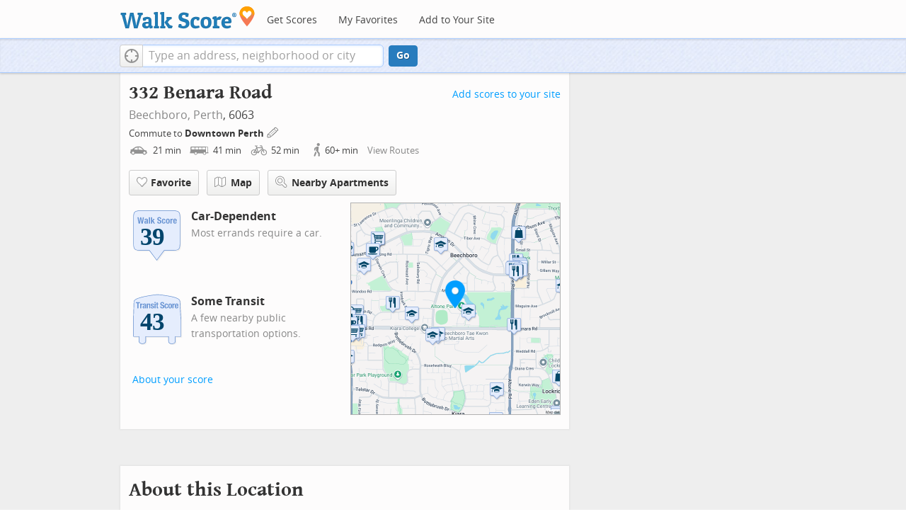

--- FILE ---
content_type: text/html
request_url: https://www.walkscore.com/score/altone-park-perth
body_size: 7513
content:
 <!DOCTYPE html> <html xmlns:og="http://ogp.me/ns#" xmlns:fb="http://www.facebook.com/2008/fbml"> <head prefix="og: http://ogp.me/ns# fb: http://ogp.me/ns/fb# walk-score: http://ogp.me/ns/fb/walk-score#"> <meta http-equiv="X-UA-Compatible" content="IE=edge,chrome=1"> <meta name="viewport" content="width=device-width, initial-scale=1.0 user-scalable=yes" /> <meta http-equiv="content-type" content="text/html; charset=UTF-8"/> <meta http-equiv="content-language" content="en"> <meta name="msvalidate.01" content="4B461FBFB34199E256F083A963A8CE34" /> <link rel="canonical" href="/score/332-benara-rd-beechboro-wa-australia" /> <link rel="stylesheet" href="https://pp.walk.sc/_/s/_g/672a293e3aa1498523c2df1c5553a33a.css"> <style type="text/css"> </style> <title>332 Benara Road, Perth WA - Walk Score</title> <meta name="description" content="See the Walk Score of 332 Benara Road, Perth WA. View map of nearby restaurants, parks, and schools. See photos of Beechboro 6063." /> <!--[if gte IE 9]> <style type="text/css"> .gradient { filter: none; } </style> <![endif]--> <!--[if lt IE 9]> <style type="text/css"> .visible-smalltablet, .visible-phone, .visible-smallphone, .go-to-sidebar { display: none !important; } .simple-place { display: block !important; } .img-shadow { float: none !important; } .magazine [class*="span"] .img-shadow img { width: 100%; } .magazine [class*="span"] .profile img { max-width: none; } </style> <![endif]--> <meta property="fb:app_id" content="133264856724753"/> <meta property="fb:admins" content="639335198,1009098,1356526099,506749889,733592108,100000351611452" /> <meta property="og:type" content="website" /> <meta property="og:site_name" content="Walk Score"/> <meta property="og:image" content="https://pp.walk.sc/_/s/_i/images/fb-walkscore-180.jpg"/> <link rel="preload" as="script" href="https://www.googletagservices.com/tag/js/gpt.js" /> <script async src="https://dn0qt3r0xannq.cloudfront.net/redfin-t35oUm0kl8/walkscore-longform/prebid-load.js"></script> </head> <body class="pypage responsive magazine with-sidebar cards" ontouchstart="" onmouseover=""> <style type="text/css"> .tile-promo { display: none; } #feat-apartments { display: none !important } #crime-grade { display: none !important } #ws-smartbanner-b, a.map-enticement-link, .app-link-sms { display: none !important; } </style> <script>
  (function() {
    localStorage.removeItem('sb-skip-count'); 

    setInterval(function() {
      document.body.classList.remove('iphone', 'android'); 
      if (document.body.style.position === "fixed") document.body.style.position = ""; 
    }, 100);
  })();
</script> <script src="//www.google-analytics.com/cx/api.js"></script><script>!function(p,s,d,A,C,G,w,i,v,V){var t=w[A]=w[A]||{},a=cxApi,n=a.NO_CHOSEN_VARIATION,b=document.body,r=Math.random;i="MQM0GUKLSF2jaOjI09jEGw";v=a[G](i);if(v==n){V=[0, 1];v=V[(r()*V.length)|0];}t[i]=v;b[C]+=s+[p,i,v].join(d);}('ab',' ','-','AB_VARIANTS','className','getChosenVariation',window)</script> <script>!function(l){try{l&&l.lead_gen_sms=='requested'&&(document.body.className+=' sms-requested')}catch(e){}}(window.localStorage)</script> <div id="fb-root"></div> <div id="top"> <div class="root-container"> <div id="phone-address-bar" class='visible-phone'> <a href="/" data-ajax="false" class='logo'> </a> <ul class="nav nav-pills"> <li class="dropdown pull-left"> <a class="dropdown-toggle" data-toggle="dropdown" href="#"> </a> <ul class="dropdown-menu"> <li><a href='/' data-ajax="false">Search</a></li> <li><a href="/apartments/" id="mobile-nav-find-apartments" data-ajax="false" class="rentals">Find Apartments</a></li> <li><a href="/compare" rel="nofollow" data-ajax="false">My Favorites</a></li> </ul> </li> </ul> </div> <style> #phone-address-bar a.logo { top: 7px; width: 132px; height: 26px; background: url("https://pp.walk.sc/_/s/_i/images/ws-logo/walkscore-logo-132x26.png") 0 0 no-repeat; } @media only screen and (-webkit-min-device-pixel-ratio: 1.5), only screen and (min-device-pixel-ratio:1.5){ #phone-address-bar a.logo { background: url("https://pp.walk.sc/_/s/_i/images/ws-logo/walkscore-logo-264x52.png") 0 0 no-repeat; background-size: 132px 26px; -webkit-background-size: 132px 26px; -moz-background-size: 132px 26px; } } </style> <div id='respo-header' class='hidden-phone'> <div id="branding"> <a href="/" aria-label="Walk Score Logo"><img src="https://pp.walk.sc/_/s/_i/images/walk-score-2-sm.png" alt='Walk Score Logo' width="191" height="33"></a> </div> <div id="navigation"> <a href="/cities-and-neighborhoods/" class="w-btn">Get Scores</a> <a href="/compare" rel="nofollow" class="w-btn">My Favorites</a> <a href="/professional" rel="nofollow" class="w-btn">Add to Your Site</a> </div> <style> #branding { height: 33px; } #branding img { width: 191px; height: 33px; } #respo-header #navigation { left: 214px; top: 21px; } </style> <div id="nav-links"> <div id="btn-login" class="menu-button deactivated emherit"> <span class="avatar"><img id="default-login-head" src="https://pp.walk.sc/_/s/_i/images/search/login-head.png" width="30" /><img alt='Login default user image' id="login-head" src="https://pp.walk.sc/_/s/_i/images/search/login-head.png" /></span><button id="login-name" class="label"><span class="name noselect">Log in</span> <span class="toggle" aria-label="Menu"></span></button> <div class="shim"></div> <div id="login-menu" class="menu"> <div id="logged-in"> <p><a id="my-faves-link" href="/compare" rel="nofollow"><strong>Favorites</strong></a></p> <p><a id="my-places-link"><strong>Profile</strong></a></p> <p><button id="ws-fb-logout" class="link">Log out</button></p> </div> <div id="logged-out"> <p>Log in to save favorites.</p> <p><button id="ws-fb-login" class="fb-login" aria-label="Sign in with Facebook"></button> <p><button id="ws-oid-login" class="oid-login" aria-label="Sign in with Google"></button> </div> </div> </div> </div> </div></div> <div id="address-bar"> <div class="root-container"> <div id="get-score-form"> <div class="input-wrap "> <form id="get-walkscore-form" name="address-query" class="addrbar-query address oneline" onsubmit='document.location.href = "/score/" + encodeAddress($("#addrbar-street").val()); return false;'> <div class="field-sizer with-geo"> <a role="button" href aria-label="Current Location" class="b-btn light geolocate" style="display: block;"><span class="icon"></span></a> <input type="text" value="" id="addrbar-street" name="street" class="ui-autocomplete-input street example-text" autocomplete="off" role="textbox" aria-autocomplete="list" aria-haspopup="true" placeholder="Type an address, neighborhood or city"> </div> <a onclick="$('#get-walkscore-form').submit(); return false;" class="b-btn go-btn" id="gs-address-go" href="#">Go</a> <div class="geolocation-api small-bullet"><span class='icon bullet-target'></span>Locate me</div> </form> </div> </div> <div id="address-bar-links"> <button id="share-button" class="icons-share-button menu-button no-highlight"> <span class="ico"></span><span class="label">Share</span> <div id="share-menu"></div> </button></div> </div> </div> </div> <div class="all-blocks"> <div class="container-wrap"><div class="container-fluid margins-phone"> <div id='float-bar' class="block-wrap block-float-bar no-card"> <div class='float-bar hidden-phone hide'> <div class='container-wrap'> <div class='content'> <p class='buttons'> <a class='nearby-apts-btn b-btn light tall' rel="nofollow" href='/apartments/search/332-benara-rd-beechboro-wa-australia' onclick="trackEvent(ACTIVE_COMPONENT, 'apt search button', 'from float-bar')">Nearby Apartments</a><a onclick="return false" class="b-btn light tall fave-btn not-ready" data-eventsrc='float-bar fave btn'><span class="icon fave"></span><span class='text'>Favorite</span></a> </p> <p >332 Benara Road</p> </div> </div> </div> </div> <div id='address-header' class="block-wrap block-address-header"> <div> <div class="float-left-noncleared"> <h1 class="tight-bot pad-bot-sm">332 Benara Road</h1> <p class="tight-top tight-bot clear-smallphone dull-link unstyled"> <a href="/AU-WA/Perth/Beechboro">Beechboro,</a> <a href="/AU-WA/Perth">Perth</a>, 6063</p> </div> <p class='badges-link-upper-right float-right-noncleared badges-link medsmallfont small-pad-top'><a href="/professional/badges.php?address=332 Benara Road Perth, AU-WA 6063">Add scores to your site</a></p> <div class="clear-all"> <div id="commutes-enticement-socket" class='smallfont'> <p class='tight-bot'> Commute to <a class="commutes-enticement-edit control-target" data-tracklabel='address link' href="/compare#edit-commutes"> Downtown Perth </a> <button aria-label="Edit Your Commutes" class='clickable icon edit light commutes-enticement-edit' data-tracklabel='pencil icon'></button> </p> <p id="commute-dialog-None" data-lat="-31.9513993" data-lng="115.8616783" data-label="Downtown Perth" class='commute-summary tight condensed-mode-icons clickable control-target dull-link'> <span data-tracklabel='drive text'> <span class="icon mode-drive" data-tracklabel='drive icon'></span> 21 <span class="mins" data-tracklabel='drive minutes'>min</span> </span> <span data-tracklabel='transit text'> <span class="icon mode-transit" data-tracklabel='transit icon'></span> 41 <span class="mins" data-tracklabel='transit minutes'>min</span> </span> <span data-tracklabel='bike text'> <span class="icon mode-bike" data-tracklabel='bike icon'></span> 52 <span class="mins" data-tracklabel='bike minutes'>min</span> </span> <span data-tracklabel='walk text'> <span class="icon mode-walk" data-tracklabel='walk icon'></span> 60+ <span class="mins" data-tracklabel='walk minutes'>min</span> </span> <button class='indent10 hidden-phone buttonLink' data-tracklabel='view routes link'>View Routes</button></p> </div> </div> </div> <div class="row-fluid clear-all"> <div id="detail_actions" class="span12 align-left wrappy-btns pad-top"> <button onclick="return false" class="b-btn light tall fave-btn not-ready mobile-50w first-50w" data-eventsrc='header fave btn'><span class="icon fave"></span><span class='text'>Favorite</span></button> <a class='b-btn light tall mobile-50w fullscreen-map' data-action='button click' id='fullscreen-map-btn' href="#" role="button"><span class="map icon"></span>Map</a> <a class='address_nearby_apartments nearby-apts-btn b-btn light tall mobile-100w' rel="nofollow" href='/apartments/search/332-benara-rd-beechboro-wa-australia' onclick="trackEvent(ACTIVE_COMPONENT, 'apt search button', 'from header')"><span class="mag-glass icon"></span>Nearby Apartments</a> </div> </div> <div class="row-fluid clear-all"> <div class='span6 group-of-2'> <div class='clearfix score-div'> <div class='block-header-badge score-info-link' data-eventsrc='score page walk badge'> <!--[if lte IE 8]><img src="//pp.walk.sc/badge/walk/score/39.png" alt="39 Walk Score of 332 Benara Road Beechboro WA Australia"><![endif]--> <!--[if gt IE 8]><img src="//pp.walk.sc/badge/walk/score/39.svg" alt="39 Walk Score of 332 Benara Road Beechboro WA Australia"><![endif]--> <!--[if !IE]> <!-- --><img src="//pp.walk.sc/badge/walk/score/39.svg" alt="39 Walk Score of 332 Benara Road Beechboro WA Australia"><!-- <![endif]--> </div> <h5 class='tight-bot'>Car-Dependent</h5> <p class="med-tight-top tight-bot medsmallfont light">Most errands require a car.</p> </div> <div class='clearfix score-div'> <div class='block-header-badge score-info-link' style='padding-bottom: 10px' data-eventsrc='score page transit badge' data-type='transit'> <!--[if lte IE 8]><img src="//pp.walk.sc/badge/transit/score/43.png" alt="43 Transit Score of 332 Benara Road Beechboro WA Australia"><![endif]--> <!--[if gt IE 8]><img src="//pp.walk.sc/badge/transit/score/43.svg" alt="43 Transit Score of 332 Benara Road Beechboro WA Australia"><![endif]--> <!--[if !IE]> <!-- --><img src="//pp.walk.sc/badge/transit/score/43.svg" alt="43 Transit Score of 332 Benara Road Beechboro WA Australia"><!-- <![endif]--> </div> <h5 class='tight-bot'>Some Transit</h5> <p class="med-tight-top tight-bot medsmallfont light">A few nearby public transportation options.</p> </div> <button class='score-info-link medsmallfont buttonLink' data-eventsrc='score page score details link'>About your score</button> <p class='badges-link-lower-left badges-link medsmallfont'><a href="/professional/badges.php?address=332 Benara Road Perth, AU-WA 6063">Add scores to your site</a></p> </div> <div class="span6 hidden-phone small-pad-bot align-left-phone relative "> <div class="clippy-frame titled-map"> <a href="#" class="fullscreen-map" data-action="map click" role="button"><img class="clippy-inner address-header-static-tile" width='374' src="//pp.walk.sc/tile/e/0/748x600/loc/lat=-31.8735665/lng=115.9378218.png" alt="map of restaurants, bars, coffee shops, grocery stores, and more near 332 Benara Road in Beechboro"></a> <div class="map-house fullscreen-map" data-action="marker click" role="button"></div> </div> </div> </div> <div id="fullscreen-map" class="modal hide fade fullscreen preserve thin-frame" tabindex="-1" role="dialog" aria-labelledby="myModalLabel" aria-hidden="true"> <div class="modal-header"> <button type="button" class="close" data-dismiss="modal" aria-hidden="true">×</button> <h3 id="myModalLabel">What's Nearby</h3> </div> <div class="modal-body"> <div id='modal-fullscreen-map'></div> <p class='float-right hidden-phone smallfont tight-bot r-indent3 hide add-place-text'>Something missing? <a class='add-place'>Add a place</a></p> </div> </div> </div> <div id='mobile-static-map' class="block-wrap block-mobile-static-map"> <div class="row-fluid"> <div class="span12 small-pad-bot align-left-phone relative"> <div class="clippy-frame titled-map"> <a href="#" class="fullscreen-map" data-action="map click" role="button"><img class="clippy-inner address-header-static-tile" width='374' src="//pp.walk.sc/tile/e/0/748x600/loc/lat=-31.8735665/lng=115.9378218.png" alt="map of restaurants, bars, coffee shops, grocery stores, and more near 332 Benara Road in Beechboro"></a> <div class="map-house fullscreen-map" data-action="marker click" role="button"></div> </div> </div> </div> </div> <div id='text-ad' class="block-wrap block-text-ad no-card"> <!-- AddressPage_ATF_1stText_600x15 --> <div id='div-gpt-ad-1403560076948-0' class='extract-dfp-content'></div> </div> <div id='address-summary' class="block-wrap block-address-summary"> <h2>About this Location</h2> <div class="row-fluid"> <div class="span6"> <div id='addr-streetview' class='min-300 unbootstrap'></div> </div> <div id="apt-description" class="span6"> <div id="loc-description"> <div> <div class='microdata' itemscope itemtype="http://schema.org/Place"> <div itemprop="address" itemscope itemtype="http://schema.org/PostalAddress"> <div itemprop="streetAddress">332 Benara Road</div> <div itemprop="addressLocality">Beechboro</div> <div itemprop="addressRegion">WA</div> <div itemprop="postalCode">6063</div> </div> <div itemprop="geo" itemscope itemtype="http://schema.org/GeoCoordinates"> <meta itemprop="latitude" content="-31.8735665" /> <meta itemprop="longitude" content="115.9378218" /> </div> </div> <div class='content'> <p> <span id="score-description-sentence"> 332 Benara Road has a Walk Score of 39 out of 100. This location is a Car-Dependent neighborhood so most errands require a car. </span> </p> <p> This location is in the Beechboro neighborhood in Perth. Nearby parks include Altone Park, Arbor Park and Ottawa Park. </p> </div> </div> </div> </div> </div> </div> <div id='text-ad' class="block-wrap block-text-ad no-card"> <!-- AddressPage_ATF_2ndText_600x15 --> <div id='div-gpt-ad-1403560076948-1' class='extract-dfp-content'></div> </div><div id="sidebar-anchor-0"></div> <div id='getting-around' class="block-wrap block-getting-around"> <div class='mag-block'> <h2 class="float-left-noncleared">Travel Time Map</h2> <p class='float-right-noncleared add-travel-time-link medsmallfont small-pad-top'><a href="/professional/travel-time-js-api.php#widget-example" onclick="trackEvent(ACTIVE_COMPONENT, 'add to your site: travel time')">Add to your site</a></p> <p class="subtitle clear-all"> Explore how far you can travel by car, bus, bike and foot from 332 Benara Road. </p> <div class='relative'> <div id='map-getting-around' class='map min-300'></div> </div> </div> </div> <div id='text-ad' class="block-wrap block-text-ad no-card"> <!-- AddressPage_ATF_3rdText_600x15 --> <div id='div-gpt-ad-1403560076948-2' class='extract-dfp-content'></div> </div> <div id='transit' class="block-wrap block-transit"> <div class='clearfix'> <p class='float-right-noncleared add-transit-link medsmallfont small-pad-top'><a href="https://www.walkscore.com/professional/badges.php" onclick="trackEvent(ACTIVE_COMPONENT, 'add to your site: transit')">Add to your site</a></p> <div class='block-header-badge score-info-link' data-eventsrc='score page transit badge' data-type='transit'> <!--[if lte IE 8]><img src="//pp.walk.sc/badge/transit/score/43.png" alt="43 Transit Score of 332 Benara Road Beechboro WA Australia"><![endif]--> <!--[if gt IE 8]><img src="//pp.walk.sc/badge/transit/score/43.svg" alt="43 Transit Score of 332 Benara Road Beechboro WA Australia"><![endif]--> <!--[if !IE]> <!-- --><img src="//pp.walk.sc/badge/transit/score/43.svg" alt="43 Transit Score of 332 Benara Road Beechboro WA Australia"><!-- <![endif]--> </div> <h2 class='with-sub'>Some Transit</h2> <p>332 Benara Road has some transit which means a few nearby public transportation options. </p> <div class="titled-map hidden-phone"> <div id="map-transit" class="map min-300"></div> </div> <div class='transit-lists'> <div class="bus-lines transit-list"> <p class="title"><span class='icon bus'></span><strong>Bus lines:</strong></p> <ul> <li class='w-btn transit-list-item route-0'><p class='name'>343</p> <p class='dist'>0.2 km</p></li><li class='w-btn transit-list-item route-1'><p class='name'>341</p> <p class='dist'>0.3 km</p></li><li class='w-btn transit-list-item route-2'><p class='name'>353</p> <p class='dist'>0.3 km</p></li><li class='w-btn transit-list-item route-3'><p class='name'>345</p> <p class='dist'>0.3 km</p></li><li class='w-btn transit-list-item route-4'><p class='name'>342</p> <p class='dist'>0.5 km</p></li><li class='w-btn transit-list-item route-5'><p class='name'>955</p> <p class='dist'>0.6 km</p></li> </ul> </div> </div> </div> </div> <div id='text-ad' class="block-wrap block-text-ad no-card"> <!-- AddressPage_ATF_4thText_600x15 --> <div id='div-gpt-ad-1403560076948-3' class='extract-dfp-content'></div> </div> <div id='hood-promo' class="block-wrap block-hood-promo"> <div class='small-pad-top apartments clearfix'> <h2>Beechboro Neighborhood</h2> <p> 332 Benara Road is in the Beechboro neighborhood. Beechboro is the 139th most walkable neighborhood in <a href="/AU-WA/Perth"><strong>Perth</strong></a> with a neighborhood Walk Score of 50. </p> </p> <div class="row-fluid small-phone phone-clippy"> <div class="span6"> <a class='b-btn light float-left mobile-100w' href="/AU-WA/Perth/Beechboro"> Learn More About Beechboro </a> </div> <div class="span6"> <a class='b-btn light float-right-noncleared phone-left mobile-100w' href="/AU-WA/Perth"> Learn More About Perth </a> </div> </div> <div class='align-left pad-top'> <div class="breadcrumbs"> <a href="/cities-and-neighborhoods/australia/" title="Australia Walkability Rankings">Australia</a><span></span> <a href="/AU-WA" title="Cities in Western Australia state">Western Australia</a><span></span> <a href="/AU-WA/Perth" >Perth</a><span></span> <a href="/AU-WA/Perth/Beechboro" >Beechboro</a></div> </div> </div> </div> <div id='responsive-ad' class="block-wrap block-responsive-ad"> <div class='mag-block borderless overflow-banner' > <!-- Aditude Ad--> <div id="leaderboard-ad"></div> <script>
    window.tude = window.tude || { cmd: [] };
    tude.cmd.push(function() {
      tude.refreshAdsViaDivMappings([
        {
          divId: "leaderboard-ad",
          baseDivId: "pb-slot-walkscore-leader",
        }
      ]);
    });
  </script> </div> </div> <div class="respo-sidebar-wrap"> <div class="respo-sidebar clearfix"> <div id='responsive-ad' class="block-wrap block-responsive-ad"> <div class='mag-block borderless go-to-sidebar ad2' data-sidebar-anchor="sidebar-anchor-0" data-sidebar-weight='10'> <!-- Aditude Ad--> <div id="right-rail-ad"></div> <script>
    window.tude = window.tude || { cmd: [] };
    tude.cmd.push(function() {
      tude.refreshAdsViaDivMappings([
        {
          divId: "right-rail-ad",
          baseDivId: "pb-slot-walkscore-rail",
        }
      ]);
    });
  </script> </div> </div> </div> </div> </div></div> </div> <script>window.initialize = function(){ window._goodToGo = true }</script> <script src="https://pp.walk.sc/_/s/_g/746b7be055773d3812ba191babd77ac7.js"></script> <script>$LAB.setGlobalDefaults({AllowDuplicates:false});</script> <!--[if IE]><script>$LAB.setGlobalDefaults({AlwaysPreserveOrder:true});</script><![endif]--> <div id="footer"><div id="city-footer"> <div class="container-fluid margins-phone"> <div class="root-container clearfix row-fluid"> <div class='span6 clearfix'> <div class='clear-all'> <div class="section clear-all with-social"> <h5><a href="/">Walk Score</a></h5> <div id="social-media-buttons" class="social-buttons"> <button aria-label="Twitter" onclick='trackNavigationNewWindow("http://twitter.com/walkscore", ACTIVE_COMPONENT, "follow us", "twitter")' class='s-btn friend-twitter'> </button> <button aria-label="Facebook" onclick='trackNavigationNewWindow("http://www.facebook.com/walkscore", ACTIVE_COMPONENT, "follow us", "facebook")' class='s-btn friend-facebook'> </button> <button aria-label="Email" onclick='trackNavigation("/how-it-works/#join-list", ACTIVE_COMPONENT, "follow us", "email list")' class='s-btn friend-email-list'> </button><div onclick='trackNavigationNewWindow("http://plus.google.com/+walkscore/", ACTIVE_COMPONENT, "follow us", "google plus")' class='s-btn friend-google'> </div></div> <ul> <li><a href="/about.shtml">About</a></li> <li><a href="/how-it-works/">How It Works</a></li> <li><a href="/press/">Press</a></li> <li><a href="/terms-of-use.shtml" rel="nofollow">Terms &amp; Privacy</a></li> <li><div style="visibility:visible;"><a href="/contact" target="_blank" rel="nofollow">Feedback</a></div></li> </ul> </div> <div class="section wide"> <h5><a href="/professional/">Professional</a></h5> <ul> <li><a href="/professional/walk-score-widget.php">Walk Score Widget</a></li> <li><a href="/professional/walk-score-apis.php">Walk Score APIs</a></li> <li><a href="/professional/research.php">Data Services</a></li> <li><a href="/professional/real-estate-professionals.php">Real Estate Professionals</a></li> <li><a href="/professional/walkability-research.php">Walkability Research</a></li> <li><a href="/professional/badges.php">Badges</a></li> </ul> </div> </div> <p class="accessibility-contact">If you are using a screen reader or having trouble reading this website, please call Walk Score customer service at (253) 256-1634.</p> <p class="credit"><br />&copy; 2026 Walk Score</p> </div> </div> <noscript> <img src="http://b.scorecardresearch.com/p?c1=2&c2=15053602&cv=2.0&cj=1" /> </noscript></div> </div> <script>(function(){var start=function(){(window.wLAB = $LAB).wait(function(){window.ACTIVE_COMPONENT = "overview";window.isMobile = false;}).script("https://ajax.googleapis.com/ajax/libs/jquery/1.9.1/jquery.min.js").wait(function(){window.trueWinWidth = function(){return Math.max($(window).outerWidth(true), window.outerWidth);}}).wait(function(){;(function() {'use strict';$('body').addClass('loaded-' + (trueWinWidth()>=850 ? "with":"without") + '-sidebar');var sidebarBlocks = $('.go-to-sidebar').toArray();var anchors = [];if (sidebarBlocks.length) {var sortByWeight = function(a, b){var aWeight = Number($(a).attr('data-sidebar-weight') || 10);var bWeight = Number($(b).attr('data-sidebar-weight') || 10);return ((aWeight < bWeight) ? -1 : ((aWeight > bWeight) ? 1 : 0));};sidebarBlocks.sort(sortByWeight);$.each(sidebarBlocks, function(i,e) {anchors.push($('#'+$(e).attr('data-sidebar-anchor')));});var sidebar = $('.respo-sidebar');window.isShowingSidebar = true;var alertSidebarShown = function(){if (window.isShowingSidebar){$.event.trigger("sidebarShown");}};var resizeFunc = function(){var showSidebar = (trueWinWidth() >= 850);if (showSidebar != window.isShowingSidebar){window.isShowingSidebar = showSidebar;if (showSidebar){$.each(sidebarBlocks, function(i,e) {sidebar.append($(e).parent());});alertSidebarShown();}else {$.each(sidebarBlocks, function(i,e) {anchors[i].after($(e).parent());});}}};alertSidebarShown();$(window).resize(resizeFunc);resizeFunc();}})();}).script("https://maps.googleapis.com/maps/api/js?callback=initialize&libraries=geometry,places&client=gme-redfin&channel=walkscore-overview").script("https://pp.walk.sc/_/s/_g/62b16cb82d6064e51e930022b2ac1ffa.js").script("https://pp.walk.sc/_/s/_p/listing/95f714802dfa5b34774f6f25a43b6a25.js");$LAB};if(window.addEventListener)window.addEventListener("load",start,false);else window.attachEvent("onload",start);})()</script> </body> </html>

--- FILE ---
content_type: text/javascript
request_url: https://pp.walk.sc/_/s/_p/listing/95f714802dfa5b34774f6f25a43b6a25.js
body_size: 5619
content:
!function(){!function(){"use strict";window._blockLayoutCallbacks=[],window.blockLayout=function(e){window._blockLayoutCallbacks.push(e)}}(),window.localStorage&&window.localStorage.apartments_state&&window.localStorage.apartments_state.indexOf("develop.walkscore")!=-1&&document.location.href.indexOf("www.walkscore")!=-1&&(window.localStorage.apartments_state=window.localStorage.apartments_state.replace("develop.walkscore","www.walkscore")),$("#phone-address-bar .dropdown-menu a").click(function(){trackEvent(ACTIVE_COMPONENT,$(this).text()+" click","mobile nav")}),window.localStorage&&window.localStorage.apartments_state&&($("#mobile-nav-find-apartments").click(function(e){return e.preventDefault(),document.location=window.localStorage.apartments_state,!1}),$("#mobile-nav-faves").click(function(e){return e.preventDefault(),document.location=window.localStorage.apartments_state+"&tab=faves",!1})),window.localStorage&&window.localStorage.apartments_state&&$("#my-faves-link").click(function(e){trackEvent(ACTIVE_COMPONENT,"Favorites click","user menu")}),function(){$("#navigation a").click(function(){trackEvent("ACTIVE_COMPONENT",$(this).text()+" click","main nav")});var e=window.localStorage&&window.localStorage.apartments_state;e&&$("#top-nav-find-apartments").click(function(t){return t.preventDefault(),document.location=e.split("?")[0],!1})}(),blockLayout(function(){window.rentSalePathBase="/apartments",$("#get-walkscore-form").attr("onsubmit",""),new RentalsSearchBox({rentsale:2}).setInput($("#addrbar-street"))});googletag.cmd.push(function(){googletag.defineSlot("/1357474/ListingPage_ATF_FloatBarText_600x15",[600,15],"div-gpt-ad-1406240231551-0").addService(googletag.pubads()),googletag.pubads().enableSingleRequest(),googletag.enableServices()}),googletag.cmd.push(function(){googletag.display("div-gpt-ad-1406240231551-0")}),blockLayout(function(){window.commutesEnticementApp=new CommutesEnticementApp({lat:-31.8735665,lng:115.9378218}),$("body").hasClass("user-has-commute")&&commutesEnticementApp.on("update",function(){$("body").removeClass("user-has-commute")}).update()}),function(){var e=Math.max($(window).outerWidth(!0),window.outerWidth),t={ws_wsid:"9d8b9aab2f4f59b04bed3837e4ca9b43",ws_address:"332 Benara Road Beechboro WA Australia",ws_lat:"-31.8735665",ws_lon:"115.9378218",ws_width:"100%",ws_height:"427",ws_layout:"none",ws_hide_footer:"true",ws_commute:"false",ws_public_transit:"false",ws_no_link_info_bubbles:"true",ws_show_reviews:e>767?"true":"false",ws_no_link_score_description:"true",ws_hide_bigger_map:"true",ws_background_color:"transparent",ws_map_modules:"google_map,street_view,satellite,walkability",ws_no_head:"true"};for(var o in t)t.hasOwnProperty(o)&&(window[o]=t[o])}(),function(){var e=function(){return $("#fullscreen-map").data("maptype")},t=function(){return[e(),window.trueWinWidth()].join("-")},o=function(){$("#fullscreen-map").data("mapstate",t())},a=function(){var e=t();return e==$("#fullscreen-map").data("mapstate")&&$("#modal-fullscreen-map").find("iframe").length},n=function(){if(!a()){window.ws_div_id="modal-fullscreen-map";var e=$("#modal-fullscreen-map");window.ws_height=bootstrapIsPhone()?Math.min(window.innerHeight-100,parseInt(e.parent().css("max-height"))):Math.min(650,.8*window.innerHeight-40),e.empty().height(window.ws_height),loadTileAsync(),o()}};$("#fullscreen-map").on("show",function(){a()||$("#modal-fullscreen-map").empty(),$(window).unbind("resize.fullscreen"),$(window).bind("resize.fullscreen",_(function(){n()}).debounce(500))}),$("#fullscreen-map").on("shown",function(){n(),$(document).off("focusin.modal")}),$("#fullscreen-map").on("hide",function(){$(window).unbind("resize.fullscreen"),$(window).bind("resize.fullscreen",function(){$("#modal-fullscreen-map").empty()}),$(this).find(".add-place-text").css("display","none"),trackEvent(ACTIVE_COMPONENT,"bigger map closed")})}(),googletag.cmd.push(function(){googletag.defineSlot("/1357474/AddressPage_ATF_HeaderText_600x15",[600,15],"div-gpt-ad-1406333324833-0").addService(googletag.pubads()),googletag.pubads().enableSingleRequest(),googletag.enableServices()}),googletag.cmd.push(function(){googletag.display("div-gpt-ad-1406333324833-0")}),googletag.cmd.push(function(){googletag.defineSlot("/1357474/AddressPage_ATF_1stText_600x15",[600,15],"div-gpt-ad-1403560076948-0").addService(googletag.pubads()),googletag.pubads().enableSingleRequest(),googletag.enableServices()}),googletag.cmd.push(function(){googletag.display("div-gpt-ad-1403560076948-0")}),collapseParagraphs("#loc-description .content",trueWinWidth()<768?1:3,"More","Less"),googletag.cmd.push(function(){googletag.defineSlot("/1357474/AddressPage_ATF_2ndText_600x15",[600,15],"div-gpt-ad-1403560076948-1").addService(googletag.pubads()),googletag.pubads().enableSingleRequest(),googletag.enableServices()}),googletag.cmd.push(function(){googletag.display("div-gpt-ad-1403560076948-1")}),googletag.cmd.push(function(){googletag.defineSlot("/1357474/AddressPage_ATF_3rdText_600x15",[600,15],"div-gpt-ad-1403560076948-2").addService(googletag.pubads()),googletag.pubads().enableSingleRequest(),googletag.enableServices()}),googletag.cmd.push(function(){googletag.display("div-gpt-ad-1403560076948-2")}),googletag.cmd.push(function(){googletag.defineSlot("/1357474/AddressPage_ATF_4thText_600x15",[600,15],"div-gpt-ad-1403560076948-3").addService(googletag.pubads()),googletag.pubads().enableSingleRequest(),googletag.enableServices()}),googletag.cmd.push(function(){googletag.display("div-gpt-ad-1403560076948-3")}),$(window).load(function(){window._ws_win_loaded=!0}),setTimeout(function(){for(var e=$LAB,t=["https://pp.walk.sc/_/s/_g/a1e802606e27dad2c9584788c1fcf0f8.js"],o=0;o<t.length;o++)e=e.script(t[o]);e.wait(function(){"use strict";isIOS()?($("body").addClass("ios"),isIOS()&&!window.isIpad()&&$("body").addClass("iphone")):window.isAndroid()&&$("body").addClass("android"),window.CDN_HOSTS=["https://pp.walk.sc","https://pp2.walk.sc","https://pp3.walk.sc"],$(document).ready(app_loader(logExceptions("basic_page_init_js",function(){$(document).ready(function(){activateShareButton(),$("body").addClass("loaded-at-"+findBootstrapEnvironment()),isIpad()&&$("body").addClass("touch")}),window.initBlockMaps&&window.initBlockMaps(),$("[data-asyncimgsrc]").each(function(e,t){t=$(t),t.attr("src",t.attr("data-asyncimgsrc"))})}))),app_loader(logExceptions("supports_ugc_init",function(){var e=new google.maps.LatLngBounds(new google.maps.LatLng(-31.86652,115.85741),new google.maps.LatLng(-31.80782,115.9175));window.dataCurator=window.simpleLoginApp.curator.dataCurator,window.dataCurator.wireUpAddPlaceButtons({bounds:e}),window.dataCurator.wireUpAskExpertLinks()})),app_loader(logExceptions("block_init_app",function(){var e=null,t=e?e[K_URLSLUG]:"/332-benara-rd-beechboro-wa-australia".replace(/^\//,"");trackEventNonInteractive(ACTIVE_COMPONENT,"score page view","address"),window.baseApp=new RentalsComponentBaseApp({title:decodeURIComponent(""),street:decodeURIComponent(""),requested_id:"",sidebarDiv:document.getElementById("sidebar"),favoritesDiv:document.getElementById("favorites"),lat:-31.8735665,lng:115.9378218,slug:t,price:void 0,beds:void 0,thumbnailBase:"",activeRental:e,view_details_url:"",rentsale:2,GKEY:"AIzaSyCuzgxF14kjRPwZsA_0yDXP0KoN9AEQLBs"}),logPageView(t);var o=new RentalsDetailsApp({baseApp:baseApp,listingId:"",rentsale:2,loc:decodeURIComponent(""),detailsContent:window.activeDetailsContent});getUserLocationState({slug:t,success:function(e){o.details.freshenUIWithUserData(e)}})})),$(window).on("float-bar-block-scroll-in",logExceptions("block_init_float-bar",function(){if(!bootstrapIsPhone()){var e=$(".float-bar"),t=function(){var t=$(window).scrollTop()<220;e.css("display",t?"none":"block")};$(window).scroll(t)}})),$(window).on("address-header-block-scroll-in",logExceptions("block_init_address-header",function(){wireUpScoreInfoLinks("Address","332 Benara Road",{scores:{walk:39,transit:43},score_details:{culture_C:{contribution:5.707581852550501,max_contribution:6.3417576139449965,score:90},dine_drink_C:{contribution:7.689793180531478,max_contribution:28.40536862951059,score:27.071619033813477},errands_C:{contribution:11.935650416741717,max_contribution:16.77204284340971,score:71.1639633178711},grocery_P:{contribution:5.826370783735659,max_contribution:19.025272841834994,score:30.624374389648438},parks_P:{contribution:5.388497657467636,max_contribution:6.3417576139449965,score:84.96852111816406},schools_P:{contribution:5.438406484783435,max_contribution:6.3417576139449965,score:85.75550842285156},shopping_C:{contribution:1.2228652203485566,max_contribution:16.77204284340971,score:7.291092872619629}},address:"332 Benara Road"}),$(".badges-link").click(function(){trackEvent(ACTIVE_COMPONENT,"badges link click","add scores to your site")});var e=$(".address-header-static-tile"),t=e.attr("data-imgsrc");t&&e.attr("src",t),$(".fullscreen-map").click(function(){return trackEvent(ACTIVE_COMPONENT,"click bigger map btn",$(this).attr("data-action")),$("#fullscreen-map").one("shown",function(){$(".add-place-text").css("display","block")}),$("#fullscreen-map").data("maptype","nearby").modal("show"),!1})})),$(window).on("mobile-static-map-block-scroll-in",logExceptions("block_init_mobile-static-map",function(){$.browser.msie&&$.browser.version<9&&$("#mobile-static-map").hide()})),$(window).on("text-ad-block-scroll-in",logExceptions("block_init_text-ad",function(){extractTextAd("div-gpt-ad-1403560076948-0")})),$(window).on("address-summary-block-scroll-in",logExceptions("block_init_address-summary",function(){var e="addr-feature",t=($("#"+e),"addr-streetview"),o={},a={placeholder:"https://pp3.walk.sc/_/s/_i/images/placeholder-no-sv-available2.jpg",onUnavailable:_(function(){bootstrapIsPhone()?$("#"+t).parent().css("display","none"):this.ssv.hide()}).bind(o)};o.ssv=new SimpleStreetview(t,a);var n=new google.maps.LatLng(-31.8735665,115.9378218);o.ssv.update(n)})),$(window).on("text-ad-block-scroll-in",logExceptions("block_init_text-ad",function(){extractTextAd("div-gpt-ad-1403560076948-1")})),$(window).on("getting-around-block-scroll-in",logExceptions("block_init_getting-around",function(){if(!bootstrapIsPhone()&&Modernizr.canvas){var e=new google.maps.LatLng(-31.8735665,115.9378218),t=_({zoom:15,center:e}).extend(window.mapOptions),o=new google.maps.Map(document.getElementById("map-getting-around"),t),a=constructSpriteIconFactory("place-pins");wireGridResizing(o),addMapMenu(appifyMap(o),{leftButton:!0}),new google.maps.Marker({map:o,icon:a.createIcon("house"),position:e,clickable:!1}),$LAB.script("//apicdn.walkscore.com/api/v1/traveltime_widget/js?wsid=ws_internal&_=6").wait(function(){var e=new walkscore.TravelTimeWidget({map:o,origin:"-31.8735665,115.9378218",show:!0,mode:walkscore.TravelTime.Mode.WALK}).on("error",_(function(){e.on("fetch",_(function(){e.setShow(!0)}).once()).setMode(walkscore.TravelTime.Mode.DRIVE)}).once())}),$("#map-getting-around").addClass("ttw-hovtrigger")}else $(".block-getting-around").addClass("hide")})),$(window).on("text-ad-block-scroll-in",logExceptions("block_init_text-ad",function(){extractTextAd("div-gpt-ad-1403560076948-2")})),$(window).on("transit-block-scroll-in",logExceptions("block_init_transit",function(){var e=$(".transit-lists"),t=e.children("div").eq(0).find("li").slice(4);t=t.add(e.children("div").slice(1)),collapse(t,{container:e});var o=new google.maps.LatLng(-31.8735665,115.9378218),a=[["049341f91e18ed3bf2f6359be85b6b89423470a7","343","bus"],["2d6cf21bee49a583da45c937636086e8932fad67","341","bus"],["5439e29f9a44add88ae678b0e610464d755f4717","353","bus"],["fc3de044af9b25a6e967a7c4a7e1446f9cd54f6c","345","bus"],["5940f43544ee0e47e1c4ec83653c451e55081262","342","bus"],["cdaae4a05ab6e3a6ad81b8db6c00deb586f6e448","955","bus"]],n=[["Danube Av After Darwin Cr",-31.8725787211,115.935460962,[0],161759640,85,"Transperth"],["Benara Rd After Danube Av",-31.8755140551,115.93937213,[2,1],396260213,85,"Transperth"],["Danube Av After Homestead Pl",-31.8724761111111,115.935358888889,[0],161749882,85,"Transperth"],["Benara Rd Before Danube Av",-31.8756350263,115.939798238,[2,1],396261310,85,"Transperth"],["School Access Rd Kiara College",-31.8759461111111,115.935866111111,[2,0,1,3],396260797,85,"Transperth"],["Danube Av Before Madeira St",-31.8708067214,115.9360877,[0],161766327,85,"Transperth"],["Danube Av After Madeira Av",-31.8708694444444,115.935917222222,[0],161759867,85,"Transperth"],["Wattle Dr After Danube Av",-31.8735684158,115.933392261,[0],161758066,85,"Transperth"],["Wattle Dr After Ironbark Rd",-31.8734822222222,115.933369444444,[0],161754720,85,"Transperth"],["Amazon Dr After Madeira Av",-31.8698258607,115.941313103,[4,1],161764595,85,"Transperth"],["Amazon Dr After Danube Av",-31.8697769023,115.94150895,[4,1],161765350,85,"Transperth"],["Benara Rd After Altone Rd",-31.8756735267,115.943323769,[2,1],396260438,85,"Transperth"],["Benara Rd Before Altone Rd",-31.8754943336,115.94378671,[2,1],396261404,85,"Transperth"],["Altone Rd After Benara Rd",-31.8739488888889,115.944556666667,[2,5],161755694,85,"Transperth"],["Amazon Dr After Danube Av",-31.8676980276,115.938317337,[4,1],161766178,85,"Transperth"],["Altone Rd After Maguire Av",-31.8738533333333,115.944796666667,[2,5],161754106,85,"Transperth"]],i={0:161759640,1:396260213,2:396260213,3:396260797,4:161764595,5:161755694};if(bootstrapIsPhone())$(".block-transit").find(".titled-map").css("display","none").end().find(".transit-list-item").removeClass("w-btn");else{var s=_({zoom:15,center:o}).extend(window.mapOptions),r=new google.maps.Map(document.getElementById("map-transit"),s);wireGridResizing(r),addMapMenu(appifyMap(r)),$LAB.script("https://cdn2.walk.sc/2/js/route-inspector_vcymmcep.js").script("https://cdn2.walk.sc/2/js/transit-block_vcymmcep.js").wait(function(){new ws.TransitBlockManager(r,o,a,n,i)})}})),$(window).on("text-ad-block-scroll-in",logExceptions("block_init_text-ad",function(){extractTextAd("div-gpt-ad-1403560076948-3")})),$(window).on("hood-promo-block-scroll-in",logExceptions("block_init_hood-promo",function(){$(".block-hood-promo img").each(function(){var e=$(this),t=e.attr("data-imgsrc");t&&e.attr("src",t).removeClass("invisible")})})),window._goodToGo?_(google_ready).defer():window.initialize=google_ready,app_loader(logExceptions("block_layout_callbacks",function(){for(var e=window._blockLayoutCallbacks;e.length;)e.shift()();window.blockLayout=function(e){e()}})),app_loader(logExceptions("scroll_wiring_init",function(){var e=$(window),t={},o={},a=!1,n=_(["app","float-bar","address-header","mobile-static-map","text-ad","address-summary","text-ad","responsive-ad","getting-around","text-ad","transit","text-ad","hood-promo","responsive-ad"]).oreduce(function(e,t){e[t]=$(".block-wrap.block-"+t)}),i=_(function(){var i=isIOS()||bootstrapIsPhone()?1e3:300,s=e.scrollTop()+e.height();_(n).each(function(n,r){o[r]&&t[r]||!n.length||s+i>n.offset().top&&(o[r]||(o[r]=!0,_(function(){e.trigger(r+"-block-scroll-in")}).defer()),a&&s>n.offset().top+n.height()&&(t[r]=!0,trackEventNonInteractive(ACTIVE_COMPONENT,"scrolled into view",r)))}),a=!0}).throttle(100);e.bind("scroll",i),i()}))})},10),ACTIVE_COMPONENT=ACTIVE_COMPONENT||"untracked page",function(e,t,o,a,n,i,s){e.GoogleAnalyticsObject=n,e[n]=e[n]||function(){(e[n].q=e[n].q||[]).push(arguments)},e[n].l=1*new Date,i=t.createElement(o),s=t.getElementsByTagName(o)[0],i.async=1,i.src=a,s.parentNode.insertBefore(i,s)}(window,document,"script","//www.google-analytics.com/analytics.js","ga"),ga("create","UA-87185-2","walkscore.com"),ga("require","displayfeatures"),ga("set","contentGroup1",ACTIVE_COMPONENT),ga("send","pageview"),ga(function(){if(void 0!==window.AB_VARIANTS&&void 0!==window.cxApi)for(i in AB_VARIANTS)AB_VARIANTS.hasOwnProperty(i)&&(cxApi.setChosenVariation(AB_VARIANTS[i],i),ga("send","event",ACTIVE_COMPONENT,"start experiment",i,{nonInteraction:1}))});var e=e||[];e.push({c1:"2",c2:"15053602"}),function(){var e=document.createElement("script"),t=document.getElementsByTagName("script")[0];e.async=!0,e.src=("https:"==document.location.protocol?"https://sb":"http://b")+".scorecardresearch.com/beacon.js",t.parentNode.insertBefore(e,t)}(),blockLayout(function(){var e=$(".overflow-banner").closest(".block-wrap"),t=$(".respo-sidebar");if(!bootstrapIsPhone()&&e.length&&t.length){var o=20+$(t).offset().top+$(t).height(),a=e.offset().top,n=a<o?o-a:0;e.css("margin-top",n+"px")}})}();